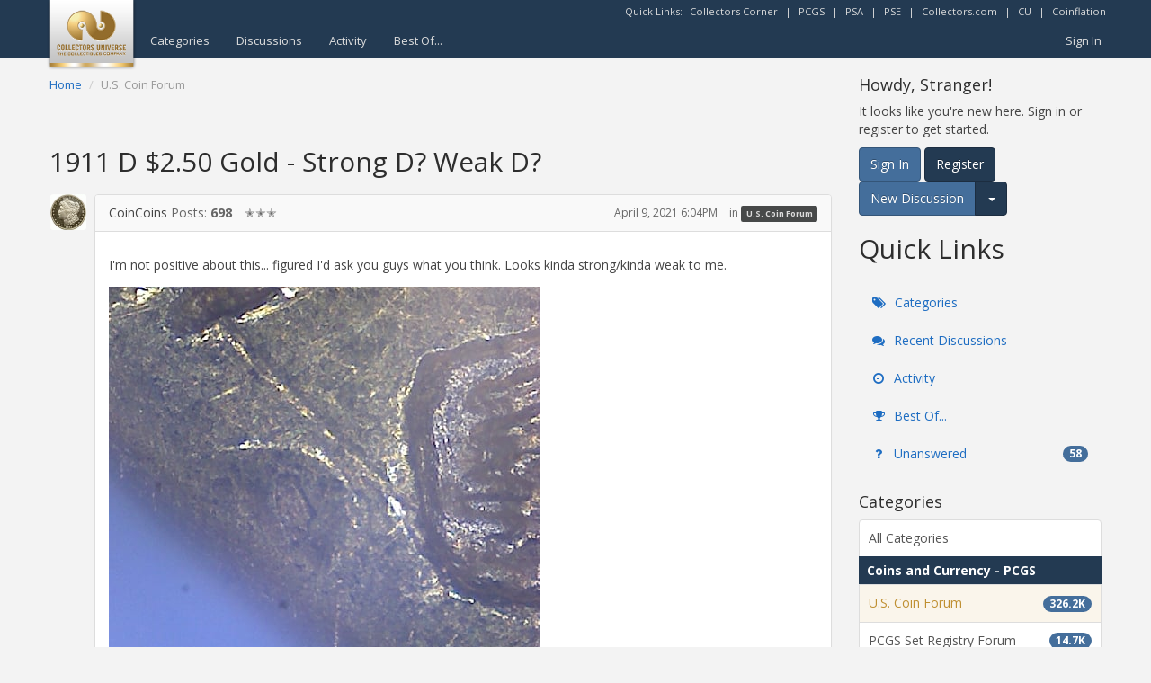

--- FILE ---
content_type: text/html; charset=utf-8
request_url: https://www.google.com/recaptcha/api2/aframe
body_size: 264
content:
<!DOCTYPE HTML><html><head><meta http-equiv="content-type" content="text/html; charset=UTF-8"></head><body><script nonce="sOLt-F0-ri563n0nhSoLbw">/** Anti-fraud and anti-abuse applications only. See google.com/recaptcha */ try{var clients={'sodar':'https://pagead2.googlesyndication.com/pagead/sodar?'};window.addEventListener("message",function(a){try{if(a.source===window.parent){var b=JSON.parse(a.data);var c=clients[b['id']];if(c){var d=document.createElement('img');d.src=c+b['params']+'&rc='+(localStorage.getItem("rc::a")?sessionStorage.getItem("rc::b"):"");window.document.body.appendChild(d);sessionStorage.setItem("rc::e",parseInt(sessionStorage.getItem("rc::e")||0)+1);localStorage.setItem("rc::h",'1769084202645');}}}catch(b){}});window.parent.postMessage("_grecaptcha_ready", "*");}catch(b){}</script></body></html>